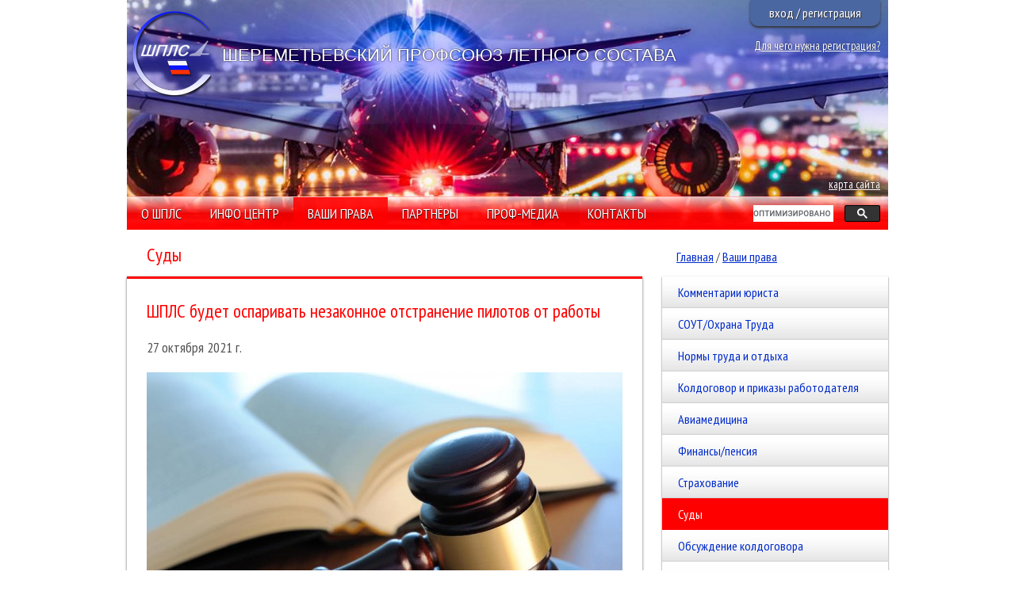

--- FILE ---
content_type: text/html; charset=UTF-8
request_url: http://www.shpls.org/rights/court/2660/view/
body_size: 22373
content:
<!DOCTYPE html>
<html xmlns="http://www.w3.org/1999/xhtml" xml:lang="ru" lang="ru">

<head>
<title>ШПЛС будет оспаривать незаконное отстранение пилотов от работы / Суды / Шереметьевский Профсоюз Летного Состава</title>

<meta http-equiv="Content-Type" content="text/html; charset=utf-8" />

<link href="https://fonts.googleapis.com/css?family=PT+Sans+Narrow" rel="stylesheet">
<link rel="image_src" href="/img/logo.png" />
<meta property="og:title" content="ШПЛС будет оспаривать незаконное отстранение пилотов от работы" />
<meta property="og:description" content="" />
<meta property="og:url" content="http://www.shpls.org/rights/court/2660/view/" />
<meta property="og:image:url" content="http://www.shpls.org/content/img/news/image_view/1/6addd7676898052d1af614b34157ae2a.jpg" />
<meta property="og:image:width" content="600" />
<meta property="og:image:width" content="399" />
<link href="/css/jquery.fancyboxsum.css" rel="stylesheet" type="text/css" />
<link href="/css/font.css?1569933303" rel="stylesheet" type="text/css" />
<script type="text/javascript" src="/js/jquery.min.js"></script>
<script type="text/javascript" src="/js/jquery.fancybox.js"></script>
<script type="text/javascript" src="/js/l2.js"></script>
<script type="text/javascript" src="/js/jquery.form.js"></script>
<script type="text/javascript" src="/js/topmenu.js"></script><script type="text/javascript">
$(document).ready(function(){$("a.sum_viewer").fancybox({padding: 0,  "changeSpeed": 0, "showNavArrows": true, "titleShow": true, titlePosition: "outside", centerOnScroll: true, overlayColor: "#000", overlayOpacity: .8});; $(".topitem").topmenu(); $(".left_menu a").topmenu(); 
		$("input, select, textarea").focus(function(){$(this).parents(".cpandfield1").find(".field_cap").addClass("field_active");});
		$("input, select, textarea").blur(function(){$(this).parents(".cpandfield1").find(".field_cap").removeClass("field_active");})
	;});
</script>
</head>
<body class="main">
<!-- Yandex.Metrika counter -->
<script type="text/javascript">
    (function (d, w, c) {
        (w[c] = w[c] || []).push(function() {
            try {
                w.yaCounter31635793 = new Ya.Metrika({
                    id:31635793,
                    clickmap:true,
                    trackLinks:true,
                    accurateTrackBounce:true
                });
            } catch(e) { }
        });

        var n = d.getElementsByTagName("script")[0],
            s = d.createElement("script"),
            f = function () { n.parentNode.insertBefore(s, n); };
        s.type = "text/javascript";
        s.async = true;
        s.src = "https://mc.yandex.ru/metrika/watch.js";

        if (w.opera == "[object Opera]") {
            d.addEventListener("DOMContentLoaded", f, false);
        } else { f(); }
    })(document, window, "yandex_metrika_callbacks");
</script>
<noscript><div><img src="https://mc.yandex.ru/watch/31635793" style="position:absolute; left:-9999px;" alt="" /></div></noscript>
<!-- /Yandex.Metrika counter -->

<script>
  (function(i,s,o,g,r,a,m){i['GoogleAnalyticsObject']=r;i[r]=i[r]||function(){
  (i[r].q=i[r].q||[]).push(arguments)},i[r].l=1*new Date();a=s.createElement(o),
  m=s.getElementsByTagName(o)[0];a.async=1;a.src=g;m.parentNode.insertBefore(a,m)
  })(window,document,'script','//www.google-analytics.com/analytics.js','ga');

  ga('create', 'UA-60638503-1', 'auto');
  ga('send', 'pageview');

</script><div class="topcont">
			<div class="wrapper">
			<div class="usertop"><a href="http://www.shpls.org/login/">вход</a> / <a href="http://www.shpls.org/login/register/">регистрация</a></div>			<div class="faq"><a href="http://www.shpls.org/about/faq/#a1">Для чего нужна регистрация?</a></div>            <div class="grad"></div>
			<a class="logo" title="На главную" href="http://www.shpls.org/"><img src="/img/logo1.png" alt="Шереметьевский Профсоюз Летного Состава" /></a>
			<div class="title"><a href="http://www.shpls.org/">Шереметьевский Профсоюз Летного Состава</a></div>

			<div class="topmenu">

                <div class="search_form">
                    <script>
                        (function() {
                            var cx = '005070548116179257240:gvuxfdtwmyc';
                            var gcse = document.createElement('script');
                            gcse.type = 'text/javascript';
                            gcse.async = true;
                            gcse.src = 'https://cse.google.com/cse.js?cx=' + cx;
                            var s = document.getElementsByTagName('script')[0];
                            s.parentNode.insertBefore(gcse, s);
                        })();
                    </script>
                    <gcse:search linktarget="_parent"></gcse:search>
                </div>
                <div class="sects"><div class="topitem i378"><a href="http://www.shpls.org/about/history/" class="l1">О ШПЛС</a><div class="l2"><div class="l2i"><a href="http://www.shpls.org/about/history/">История</a><a href="http://www.shpls.org/about/documents/">Выдержки из Устава</a><a href="http://www.shpls.org/about/decisions/">Заявления и переписка с госорганами</a><a href="http://www.shpls.org/about/structure/">Структура</a><a href="http://www.shpls.org/about/correspondense/">Переписка с работодателем</a><a href="http://www.shpls.org/about/achievements/">Наши достижения</a><a href="http://www.shpls.org/about/faq/">FAQ</a></div></div></div><div class="topitem i369"><a href="http://www.shpls.org/press/news/" class="l1">Инфо центр</a><div class="l2"><div class="l2i"><a href="http://www.shpls.org/press/news/">Новости</a><a href="http://www.shpls.org/press/airstrip/">Газета "Взлётная полоса"</a><a href="http://www.shpls.org/press/photos/">Фото</a><a href="http://www.shpls.org/press/video/">Видео</a><a href="http://www.shpls.org/press/documents/">Документы</a></div></div></div><div class="topitem i447"><a href="http://www.shpls.org/rights/standards/" class="l1 a">Ваши права</a><div class="l2"><div class="l2i"><a href="http://www.shpls.org/rights/standards/sb_2/">Комментарии юриста</a><a href="http://www.shpls.org/rights/sb_9/">СОУТ/Охрана Труда</a><a href="http://www.shpls.org/rights/standards/">Нормы труда и отдыха</a><a href="http://www.shpls.org/rights/orders/">Колдоговор и приказы работодателя</a><a href="http://www.shpls.org/rights/medicine/">Авиамедицина</a><a href="http://www.shpls.org/rights/finances/">Финансы/пенсия</a><a href="http://www.shpls.org/rights/insurance/">Страхование</a><a href="http://www.shpls.org/rights/court/" class="a">Суды</a><a href="http://www.shpls.org/rights/agreement/">Обсуждение колдоговора</a><a href="http://www.shpls.org/q/">Система заочных голосований</a><a href="http://www.shpls.org/q/1/view/">Анкета</a><a href="http://www.shpls.org/rights/poll/">Опросы</a></div></div></div><div class="topitem i464"><a href="http://www.shpls.org/partners/our/" class="l1">Партнёры</a></div><div class="topitem i465"><a href="http://www.shpls.org/tradeunion/" class="l1">Проф-медиа</a></div><div class="topitem i387"><a href="http://www.shpls.org/contacts/" class="l1">Контакты</a></div></div>            </div>
			<a class="sitemap" title="Карта сайта" href="http://www.shpls.org/map/">Карта сайта</a>
			<!--<form action="https://google.com/search"><input type="text" placeholder="поиск" name="q" /><input type="hidden" name="q" value="site:www.shpls.org" /></form>-->

			</div>
		</div>

		<div class="wrapper">
		<div class="content">
		<div class="left_menu"><div class="ttl"><a href="http://www.shpls.org/">Главная</a> / <a href="http://www.shpls.org/rights/standards/">Ваши права</a></div><div class="cont mb"><a href="http://www.shpls.org/rights/standards/sb_2/" class="i486">Комментарии юриста</a><a href="http://www.shpls.org/rights/sb_9/" class="i481">СОУТ/Охрана Труда</a><a href="http://www.shpls.org/rights/standards/" class="i456">Нормы труда и отдыха</a><a href="http://www.shpls.org/rights/orders/" class="i457">Колдоговор и приказы работодателя</a><a href="http://www.shpls.org/rights/medicine/" class="i458">Авиамедицина</a><a href="http://www.shpls.org/rights/finances/" class="i459">Финансы/пенсия</a><a href="http://www.shpls.org/rights/insurance/" class="i462">Страхование</a><a href="http://www.shpls.org/rights/court/" class="i461 a">Суды</a><a href="http://www.shpls.org/rights/agreement/" class="i477">Обсуждение колдоговора</a><a href="http://www.shpls.org/q/" class="i483">Система заочных голосований</a><a href="http://www.shpls.org/q/1/view/" class="i484">Анкета</a><a href="http://www.shpls.org/rights/poll/" class="i476">Опросы</a></div><div class="textnote mb opros"><div>Пока нет активных опросов<br /><br /><a class="all" href="http://www.shpls.org/rights/poll/">Результаты предыдущих опросов</a></div></div><div class="banners"><div class="banner mb"><a href="http://www.shpls.org/press/news/2969/view/"><img src="http://www.shpls.org/content/img/managebanners/file/skpncv2hv44.jpg" /></a></div><div class="banner mb"><a href="http://www.shpls.org/content/files/file/1/shpls_a4_1_4.pdf"><img src="http://www.shpls.org/content/img/managebanners/file/_logomini_1b___.jpg" /></a></div><div class="banner mb"><a target="_blank" href="http://www.shpls.org/content/files/file/profvznosy_za_20__g_nrp.pdf"><img src="http://www.shpls.org/content/img/managebanners/file/01f1a05053c6242fcfa23075e5b963c1_xl.jpg" /></a></div><div class="banner mb"><a href="http://www.shpls.org/content/files/file/shpls_profsouz.pdf"><img src="http://www.shpls.org/content/img/managebanners/file/img20211215wa0036.jpg" /></a></div><div class="banner mb"><a href="http://www.shpls.org/q/1/view/"><img src="http://www.shpls.org/content/img/managebanners/file/.jpg" /></a></div><div class="banner mb"><a target="_blank" href="http://www.shpls.org/old/"><img src="http://www.shpls.org/content/img/managebanners/file/sait.jpg" /></a></div><div class="banner mb"><a target="_blank" href="http://www.shpls.org/press/news/1821/view/"><img src="http://www.shpls.org/content/img/managebanners/file/915399_bc360140_16.jpg" /></a></div><div class="banner mb"><a href="http://www.shpls.org/rights/finances/495/view/"><img src="http://www.shpls.org/content/img/managebanners/file/1.jpg" /></a></div><div class="banner mb"><a href="http://www.shpls.org/about/achievements/1314/view/"><img src="http://www.shpls.org/content/img/managebanners/file/1/20151206/jpg.jpg" /></a></div></div></div>		<h1>Суды</h1>				
				
						<div class="narrow  textnote"><div class="body"><div class="news_view">
<h1 class="title">ШПЛС будет оспаривать незаконное отстранение пилотов от работы</h1><div class="newsdate">27 октября 2021 г.</div>
<div class="id_image"><img alt="ШПЛС будет оспаривать незаконное отстранение пилотов от работы" src="http://www.shpls.org/content/img/news/image_view/1/6addd7676898052d1af614b34157ae2a.jpg" /></div><div class="id_note"><div style="text-align: justify;">&nbsp;25.10.2021 МРПС &laquo;ШПЛС&raquo; направил коллективное исковое заявление в Пресненский районный суд о признании незаконным приказа об отстранении от работы обратившихся за защитой пилотов. Законности данного отстранения теперь будет определять суд.<br />
&nbsp;</div>
<div style="text-align: justify;">Напомним, 30.08.2021 ПАО &laquo;Аэрофлот&raquo; отстранил от работы пилотов, отказавшихся от вакцинации от COVID-19. Процедура отстранения была проведена с грубыми нарушениями.&nbsp; Приказ&nbsp; для ознакомления был представлен&nbsp; позднее, чем произошли изменения в графике работ с полным исчезновением планируемых рейсов. Более того отказ от вакцинации не является основанием для отстранения от работы.&nbsp; &nbsp;Ст.76 ТК РФ содержит закрытый перечень оснований для отстранения&nbsp; работника от работы без сохранения заработной платы, который не содержит права работодателя отстранять работника от работы за отказ от проведения профилактических прививок. Работодатель вправе отстранить от работы в связи с отсутствием профилактических прививок только работников, занятых на работах с высоким риском заболевания инфекционными болезнями.&nbsp; При этом существует вполне конкретный Перечень таких работ, он утвержден Постановлением Правительства РФ от 15.07.1999 № 825 &laquo;Об утверждении перечня работ, выполнение которых связано с высоким риском заболевания инфекционными болезнями и требует обязательного проведения профилактических прививок&raquo;. Соответственно, последствия в виде отстранения от работы, согласно п. 2 ст. 5 Закона № 157-ФЗ от 17 сентября 1998 года &quot;Об иммунопрофилактике инфекционных болезней&quot; могут наступить только для работников, занятых на работах с высоким риском заболевания инфекционными болезнями, перечень которых утвержден Постановлением Правительства РФ от 15.07.1999 № 825, если в отношении этих работников принято постановление главного государственного санитарного врача об обязательной вакцинации от коронавирусной инфекции и работники данной категории указаны в Календаре профилактических прививок по эпидемическим показаниям. Перечень является исчерпывающим и расширенному толкованию не подлежит.&nbsp; Работники транспорта не указаны в&nbsp; Постановлении Правительства №825 от 15.07.1999, соответственно, оснований для отстранения пилотов от работы в связи с отказом от вакцинации у работодателя НЕТ.<br />
&nbsp;</div>
<div style="text-align: justify;">В действиях работодателя по отстранению членов профсоюза усматриваются также и признаки дискриминации, так как ПАО &laquo;Аэрофлот&raquo; продолжает привлекать к работе непривитых членов экипажей воздушных судов,&nbsp; бортпроводников, техников, которые не являются членами профсоюза МРПС &laquo;ШПЛС&raquo;.&nbsp;</div></div>

<div class="newsphotos">
<a name="photos"></a></div>

<div class="comments">
<h1><a name="comments"></a>Комментарии</h1>
<div class="nocomments">пока нет комментариев</div></div><div class="comments_only">Комментирование доступно только зарегистрированным пользователям</div>

<div class="share"><script type="text/javascript" src="//yastatic.net/share/share.js" charset="utf-8"></script><div class="yashare-auto-init" data-yashareL10n="ru" data-yashareType="button" data-yashareQuickServices="vkontakte,facebook,twitter,odnoklassniki,moimir,lj,gplus"></div></div>
</div>
</div></div>
		<div class="clr"></div>
		</div>

		<div class="footercont">
			<div class="l1"><a href="http://www.shpls.org/about/history/" class="l1">О ШПЛС</a></div><div class="l2"><a href="http://www.shpls.org/about/history/">История</a> <a href="http://www.shpls.org/about/documents/">Выдержки из Устава</a> <a href="http://www.shpls.org/about/decisions/">Заявления и переписка с госорганами</a> <a href="http://www.shpls.org/about/structure/">Структура</a> <a href="http://www.shpls.org/about/correspondense/">Переписка с работодателем</a> <a href="http://www.shpls.org/about/achievements/">Наши достижения</a> <a href="http://www.shpls.org/about/faq/">FAQ</a></div><div class="l1"><a href="http://www.shpls.org/press/news/" class="l1">Инфо центр</a></div><div class="l2"><a href="http://www.shpls.org/press/news/">Новости</a> <a href="http://www.shpls.org/press/airstrip/">Газета "Взлётная полоса"</a> <a href="http://www.shpls.org/press/photos/">Фото</a> <a href="http://www.shpls.org/press/video/">Видео</a> <a href="http://www.shpls.org/press/documents/">Документы</a></div><div class="l1"><a href="http://www.shpls.org/rights/standards/" class="l1 a">Ваши права</a></div><div class="l2"><a href="http://www.shpls.org/rights/standards/sb_2/">Комментарии юриста</a> <a href="http://www.shpls.org/rights/sb_9/">СОУТ/Охрана Труда</a> <a href="http://www.shpls.org/rights/standards/">Нормы труда и отдыха</a> <a href="http://www.shpls.org/rights/orders/">Колдоговор и приказы работодателя</a> <a href="http://www.shpls.org/rights/medicine/">Авиамедицина</a> <a href="http://www.shpls.org/rights/finances/">Финансы/пенсия</a> <a href="http://www.shpls.org/rights/insurance/">Страхование</a> <a href="http://www.shpls.org/rights/court/" class="a">Суды</a> <a href="http://www.shpls.org/rights/agreement/">Обсуждение колдоговора</a> <a href="http://www.shpls.org/q/">Система заочных голосований</a> <a href="http://www.shpls.org/q/1/view/">Анкета</a> <a href="http://www.shpls.org/rights/poll/">Опросы</a></div><div class="l1"><a href="http://www.shpls.org/partners/our/" class="l1">Партнёры</a></div><div class="l2"></div><div class="l1"><a href="http://www.shpls.org/tradeunion/" class="l1">Проф-медиа</a></div><div class="l2"></div><div class="l1"><a href="http://www.shpls.org/contacts/" class="l1">Контакты</a></div><div class="l2"></div>			<!--<div class="search_form"><form action="https://google.com/search"><input type="text" placeholder="поиск" name="q" /><input type="hidden" name="q" value="site:www.shpls.org" /></form></div>-->
		</div>
	</div>
		<div class="footer">
			<div class="wrapper">
				<div class="social"><a target="_blank" title="ВКонтакте" href="https://vk.com/club142527847"><img alt="ВКонтакте" src="http://www.shpls.org/content/img/social/file/vkcomlogosvg.png" /></a><a target="_blank" title="YouTube" href="https://www.youtube.com/channel/UCMasiKeLQbZNvfHSI_8CTzA"><img alt="YouTube" src="http://www.shpls.org/content/img/social/file/youtube.png" /></a><a target="_blank" title="Мой Мир" href="http://my.mail.ru/mail/shpls/"><img alt="Мой Мир" src="http://www.shpls.org/content/img/social/file/moimir.png" /></a></div>				&copy; МРПС "Шереметьевский профсоюз лётного состава" (ШПЛС) 2011-2026<br /><br />
<!-- Yandex.Metrika informer -->
<a href="https://metrika.yandex.ru/stat/?id=31635793&amp;from=informer"
target="_blank" rel="nofollow"><img src="https://mc.yandex.ru/informer/31635793/3_1_FFFFFFFF_EFEFEFFF_0_pageviews"
style="width:88px; height:31px; border:0;" alt="Яндекс.Метрика" title="Яндекс.Метрика: данные за сегодня (просмотры, визиты и уникальные посетители)" onclick="try{Ya.Metrika.informer({i:this,id:31635793,lang:'ru'});return false}catch(e){}" /></a>
<!-- /Yandex.Metrika informer -->

			</div>
		</div>
<!-- BEGIN JIVOSITE CODE {literal} -->
<!--<script type='text/javascript'>
	(function(){ var widget_id = 'GMHMTuH4xt';var d=document;var w=window;function l(){
		var s = document.createElement('script'); s.type = 'text/javascript'; s.async = true; s.src = '//code.jivosite.com/script/widget/'+widget_id; var ss = document.getElementsByTagName('script')[0]; ss.parentNode.insertBefore(s, ss);}if(d.readyState=='complete'){l();}else{if(w.attachEvent){w.attachEvent('onload',l);}else{w.addEventListener('load',l,false);}}})();</script>
-->
<!-- {/literal} END JIVOSITE CODE -->

</body>
</html>


--- FILE ---
content_type: text/css
request_url: http://www.shpls.org/css/font.css?1569933303
body_size: 40855
content:
html{background:#ffffff;margin:0;padding:0;}
html *{max-height:1000000px;}
body{font-family:'PT Sans Narrow';color:#515151;margin:0;padding:0;font-size:18px;}
body.main{}
.textnote  {background:#fff url(/img/list_bg.png) bottom left repeat-x;padding:25px;box-shadow:0px 1px 3px #666;border-top:3px solid red}
.textnote .acontactform{padding:0;background:none;box-shadow:none}
.acontactform{background:url(/img/list_bg.png) bottom left repeat-x;padding:30px;box-shadow:0px 1px 3px #888;}
.acontactform .l2outerdiv{background:none;}
.acontactform .l2outerdiv h3{background:none;color:#000;padding:0;box-shadow:none;font-size:120%;margin:0}
.wrapper{ width:960px;margin:auto;}
a{ color:#002bcb}
a img{ border-width:0px;}
a:hover{ color:#25408e;text-decoration:none}
.session{}
.session a{color:#fff;padding:0px 10px;}
.session #settingswrp{z-index:10000;box-shadow:5px 5px 15px #666;auto;display:none;position:absolute;text-align:left;background:#247CC6;padding:10px;margin:auto;border-radius:10px;}
.session #settingswrp ul{margin:0px;padding:0px;list-style-type:none}
.session #settingswrp ul li{margin:8px 0px;}
.session #settingswrp h2{display:none}
.session #settingswrp .hr{display:none}
.session #settingswrp fieldset{border-width:0px;}
.session #settingswrp legend{color:#eee}
div.limiter{ color:#888;margin-top:30px;text-align:left;}
div.limiter a{ text-decoration:none;display:inline-block;padding:5px 8px;margin-right:8px}
div.limiter a:hover{ text-decoration:underline}
div.limiter b{font-weight:normal;color:#fff;background:red;display:inline-block;margin:0px;padding:5px 8px;margin-right:8px}
fieldset{ border-width:0px;border-bottom:1px solid #ddd;margin:3px 10px;}
legend{ padding:0px;margin:0px 0px;padding-top:5px;color:#1b88af;font-weight:bold;border-width:0px;}
.field{}
.hr{ border-bottom:1px solid #aaa;padding-top:10px;margin-bottom:10px;}
.avote_viewform .l2form{}
.avote_viewform .l2form .pre{color:#000;font-size:100%;line-height:130%}
.avote_viewform .l2form td{vertical-align:top;padding-bottom:10px;}
.avote_viewform .l2form .field_cap{color:#000;font-size:110%;padding:0;padding-right:5px;}
.avote_viewform .l2form td.field_cap{width:10%}
.avote_viewform .l2form .reset{font-size:90%;margin-left:10px;display:none}
.avote_viewform .l2form .disabled{color:#aaa}
.avote_viewform .l2form .pretitle{color:#999;margin-left:10%;margin-top:15px;}
.avote_viewform .l2form .orderno{color:#aaa}
.avote_viewform .l2form acronym{color:#999}
.viewvote_viewform .l2form{}
.viewvote_viewform .l2form td{padding:0}
.vote_list{}
.vote_list .textnote{margin-bottom:15px}
.view_vote{}
.view_vote .id_note{margin-bottom:15px}
.vote_summary{}
.vote_summary .title{}
.vote_summary .title .name{font-weight:bold;}
.vote_summary .show_details{font-size:90%;}
.vote_summary .wrp{padding:10px 0px}
.vote_summary .details{margin-top:10px;padding:10px 0px;}
.vote_summary .line{background:red url(/img/tmbg.png);height:20px;line-height:20px;color:#fff;display:inline-block;}
.vote_summary .small_line{background:red url(/img/tmbg.png);height:3px;line-height:3px;color:#fff;display:inline-block;}
.vote_summary .small{font-size:90%;:5x 0px}
.vote_info{display:inline-block;background:red;border-radius:3px;padding:3px;color:#fff;line-height:100%;margin-right:10px;font-size:80%;font-weight:bold}
.left_menu
 .vote_info{float:right;margin-right:0px;}
.sects{}
.topcont{margin-bottom:25px;text-shadow:0 0 1px #000;background:#fff}
.topcont .grad{position:absolute;top:0;left:0;right:0;bottom:41px;background:linear-gradient(180deg, rgba(255, 0, 0, .0), rgba(0, 0, 255, .3) 30%, rgba(255, 255, 255, .0) 70%);z-index:-1}
.topcont .grad1{position:absolute;top:0;left:0;right:0;bottom:150px;background:rgba(0, 0, 0, .5);z-index:-1}
.topcont .wrapper{position:relative;background:url(/img/topplane1.jpg) top left no-repeat;height:289px;z-index:1}
.topcont .logo{position:absolute;left:6px;top:14px;}
.topcont .title{position:absolute;left:120px;top:60px;line-height:20px;text-transform:uppercase;text-shadow:0px 0px 2px #000;w1:280px;font-family:Arial;font-size:22px}
.topcont .title a{color:#fff;text-decoration:none;}
.topcont .title a:hover{text-decoration:underline;}
.topcont a.sitemap{position:absolute;right:10px;text-transform:lowercase;top:223px;font-size:80%;color:#fff;}
.topcont .textsize{position:absolute;right:10px;height:33px;line-height:33px;top:185px;z-index:1001;color:#fff;font-size:80%}
.topcont .textsize a{color:#fff}
.topcont .textsize .act{text-decoration:none}
.topcont .textsize .small{font-size:12px;margin-left:10px;margin-right:5px;font-weight:bold}
.topcont .textsize .big{font-size:16px;margin-left:5px;font-weight:bold}
.topcont .usertop{position:absolute;right:10px;height:33px;line-height:33px;background:#4b67a1;border-bottom-left-radius:10px;border-bottom-right-radius:10px;padding:0px 24px;box-shadow:0px 2px 3px #333;text-shadow:1px 1px 1px #333;color:#fff;font-size:90%}
.topcont .usertop a{color:#fff;text-decoration:none;}
.topcont .usertop a:hover{text-decoration:underline;}
.topcont .faq{position:absolute;top:45px;right:10px;height:33px;line-height:25px;}
.topcont .faq a{color:#fff;font-size:80%;display:block;text-align:right}
.topcont .search_form{ absolute;right:0px;top:254px;z-index:1001;width:170px;float:right;height:41px;vertical-align:middle}
.topcont .topmenu{z-index:1000;top:248px;left:0;position:absolute;width:100%;height:41px;background:linear-gradient(180deg, rgba(255, 255, 255, .7), rgba(255, 0, 0, .9), rgba(255, 0, 0, 1));border-top:1px solid rgba(255, 255, 255, .7)}
.topcont .topitem{position:relative;vertical-align:top;display:inline-block;text-align:center;line-height:41px;}
.topcont .topitem a.l1{color:#fff;padding:0px 18px;text-decoration:none;display:block;text-shadow:0px 1px 1px #000}
.topcont .topitem .l1{text-transform:uppercase;color:#fff;}
.topcont .topitem .l2{display:none;font-size:90%;text-align:left;position:absolute;white-space:nowrap;padding:4px;margin-left:-4px}
.topcont .topitem .l2i{ box-shadow:0px 1px 2px 0px #666;margin-top:0px;border-left:1px solid #fff;}
.topcont .topitem .l2 a{  text-shadow:none;display:block;background:#fff url(/img/tml2bg.png) bottom left repeat-x;padding:0px 18px;padding-right:34px;text-decoration:none;line-height:36px;height:36px;}
.topcont .topitem .l2 a:hover{background:red;color:#fff;margin:0px -1px;padding:0px 19px;padding-right:35px}
.topcont .l2show a.l1, .topcont  a.a{background:linear-gradient(180deg, rgba(255, 0, 0, .9), rgba(255, 0, 0, .7));text-shadow:0px 1px 1px #000;text-decoration:underline}
.topcont .l2show .l2 a.a{ text-shadow:none}
.cse .gsc-control-cse, .gsc-control-cse{background:none !important;border:none !important;padding:0 !important}
.cse .gsc-search-button input.gsc-search-button-v2, input.gsc-search-button-v2{border:none !important;padding:0px !important;min-width:13px;margin-top:0 !important;}
.cse form.gsc-search-box, form.gsc-search-box{padding:0 !important;border:none !important}
td.gsc-clear-button{width:0 !important;display:none !important;border:none !important;}
.gsib_a{ padding:0 !important;border:none !important;}
.gsib_b{display:none !important;}
.gsc-input-box{border:none !important}
.cse .gsc-search-button-v2, .gsc-search-button-v2{ padding:3px 15px !important;margin-top:0 !important}
.cse input.gsc-input, input.gsc-input{font-size:17px !important;margin-top:0px !important;padding:0 !important;}
.gsst_b, .gscb_a{font-size:17px !important;}
.gsc-control-cse{padding-top:10px !important;padding-right:10px !important;}
table.gsc-search-box{ border-spacing:0 !important;}
.search_form{}
.narrow{margin-right:310px;}
.narrow img{ max-width:600px}
.left_menu{ float:right;width:285px;padding-top:0px;}
.left_menu .cont{ box-shadow:0px 1px 2px 0px #666;}
.left_menu .cont a:hover{text-decoration:none;color:#fff;background:red;}
.left_menu .cont a.a{color:#fff;background:red;}
.left_menu .cont a, .left_menu  .cont  span{display:block;text-decoration:none;font-size:90%;background:#fff url(/img/tml2bg.png) bottom left repeat-x;text-decoration:none;padding:10px 20px;}
.left_menu .ttl{display:block;padding-left:18px;padding-bottom:20px;height:15px;padding-top:0px;font-size:90%}
.left_menu .bpadder{margin-top:35px}
.left_menu .banners{}
.left_menu .banners .banner{ box-shadow:0px 0px 3px 1px #666}
.left_menu .banners img{width:285px;vertical-align:top}
.social{ float:right;padding-right:30px}
.social a{margin-left:3px}
.opros{padding:15px 20px;background:}
.opros .drow{padding:2px 0px;line-height:20px;}
.opros .note{margin-bottom:20px;line-height:150%}
.opros .result{font-size:90%;margin-bottom:10px;color:#888;}
.opros .result div{background:red url(/img/tmbg.png);height:20px;line-height:20px}
.opros .result span{color:red;font-weight:bold}
.opros .result .novotes{background:#eee;none;color:#999;padding:2px}
.opros label{display:inline-block;width:155px;vertical-align:top;margin-left:12px;}
.opros h3{padding:0;font-weight:normal;margin:0;font-size:120%;margin-bottom:10px;color:red}
.opros h3 a{color:red}
.opros h3 .span{font-weight:normal;display:block;font-size:80%}
.opros .err{margin-left:32px}
.opros .opros_type{font-weight:normal;display:block;font-size:80%}
.opros .l2submit{padding:0;margin:10px 0px}
.opros .finish{font-size:90%;padding-top:10px}
.opros .finish span{font-weight:bold;display:block}
.opros .all{font-size:90%}
.opros_list{}
.opros_list .title{margin-bottom:5px}
.opros_list .textnote{margin-bottom:15px;}
.actual_list{position:relative;margin-bottom:20px;box-shadow:0px 1px 2px 0px #666;}
.actual_list .bulk{position:absolute;left:70px;top:-2px;margin:0px;padding:0px;margin-right:20px;width:412px;height:268px;background:url(/img/list_bg.png)top left no-repeat;z-index:10}
.actual_list .item{vertical-align:middle;background:url(/img/alist_bg.png) bottom left repeat-x;line-height:140%;height:88px}
.actual_list .item .id_description{font-size:90%;}
.actual_list .item .title{}
.actual_list .item .ua{position:absolute;left:80px;z-index:100}
.actual_list .item .body{padding-left:505px;padding-right:30px;height:88px;overflow:hidden;display:table-cell;vertical-align:middle}
.actual_list .item .id_image_actual{display:none;vertical-align:top;position:absolute;left:70px;top:-2px;margin:0px;padding:0px;margin-right:20px;box-shadow:0px 2px 2px 0px #666;z-index:20}
.actual_list .item .id_image_actual img{vertical-align:top;}
.actual_list .item .id_image_actual .date_short{position:absolute;width:50px;right:10px;font-size:90%;color:#888;padding:5px 10px;text-align:center;z-index:30;background:red;color:#fff;margin-top:-5px;box-shadow:1px 1px 1px #666}
.actual_list .active_item{background:red;color:#fff}
.actual_list .active_item .title a{color:#fff}
.actual_row{position:relative;margin-top:30px;margin-bottom:20px;padding:0 25px;d:block;text-align:justify}
.actual_row .item{vertical-align:top;line-height:140%;width:30%;display:inline-block;text-align:left}
.actual_row .item .id_description{font-size:90%;}
.actual_row .item .title{margin:10px 0;}
.actual_row .item .ua{}
.actual_row .item .body{}
.actual_row .item .id_image_actual{vertical-align:top;margin:0px;padding:0px;z-index:20;}
.actual_row .item .id_image_actual img{vertical-align:top;max-width:100%;}
.actual_row .item .date_short{font-size:90%;color:#888;padding:10px 0px;}
.actual_row:after{display:inline-block;width:100%;content:'';}
.newslist{}
.newslist .item{position:relative;line-height:140%;background:#fff url(/img/list_bg.png) bottom left repeat-x;box-shadow:0px 1px 3px #666;padding:20px;border-top:3px solid red}
.newslist .item .date_short{font-size:90%;color:#888;text-align:left}
.newslist .item .id_description{font-size:90%;}
.newslist .item .title{margin-bottom:10px}
.newslist .item .body{margin-left:5px;color:#444;}
.newslist .item .bottom{font-size:90%;color:#888;margin-top:10px}
.newslist .item .section{font-size:90%;padding-top:20px;color:#999}
.newslist .item .section a{padding:1px 3px;margin-left:10px;background:red;color:#fff;text-decoration:none}
.newslist .item .image{vertical-align:top;float:left;margin:0px;padding:0px;margin-right:20px;box-shadow:0px 0px 3px 1px #666}
.newslist .item .image img{vertical-align:top;}
.newslist .item .text{}
.newslist .item .tags{font-size:90%;margin-top:10px}
.newslist .item .tags a{display:inline-block;padding:1px 6px;background:#5DACDF;color:#fff;text-decoration:none;border-radius:3px;margin-bottom:3px;}
.newslist .item .tags a:hover{text-decoration:underline;background:#247CC6}
.newslist .item .tags h1{display:inline-block;font-size:100%;margin:0;padding:0;text-transform:lowercase}
.news3col{}
.news3col .item{position:relative;line-height:140%;background:#fff url(/img/list_bg.png) bottom left repeat-x;box-shadow:0px 1px 3px #666;padding:20px 15px;margin-right:16px;width:176px;float:left;text-align:center;border-top:3px solid red}
.news3col .item .ua{position:absolute;left:10px;top:12px;z-index:2000;text-align:left;}
.news3col .item .ua a{margin:0}
.news3col .item .date_short{font-size:90%;color:#888;margin-bottom:10px}
.news3col .item .id_description{font-size:90%;}
.news3col .item .title{margin-bottom:10px;text-align:left;padding:0px 5px}
.news3col .item .body{color:#444;}
.news3col .item .bottom{padding:0px 5px;font-size:90%;color:#888;margin-top:20px;text-align:left}
.news3col .item .section{font-size:90%;padding-top:20px;color:#999}
.news3col .item .section a{padding:1px 3px;margin-left:10px;background:red;color:#fff;text-decoration:none}
.news3col .item .image{vertical-align:top;display:inline-block;padding:0px;box-shadow:0px 0px 3px 1px #666;margin-bottom:10px}
.news3col .item .image img{vertical-align:top;}
.news3col .item .text{}
.news_view{}
.news_view .id_note{line-height:150%}
.news_view .id_note img{padding:0;padding-right:20px;}
.news_view .newsdate{margin-bottom:20px}
.news_view .id_image{margin-bottom:20px;}
.news_view .id_image img{ }
.news_view .src{margin-top:20px;text-align:right}
.news_view .share{margin-top:20px;text-align:right}
.news_view .tags{margin-bottom:20px;margin-top:20px}
.news_view .tags h1{margin:0;margin-bottom:10px}
.news_view .tags a{display:inline-block;padding:2px 6px;background:#5DACDF;color:#fff;text-decoration:none;border-radius:3px;margin-bottom:3px}
.news_view .tags a:hover{text-decoration:underline;background:#247CC6}
span.tag{display:inline-block;padding:2px 6px;background:#5DACDF;color:#fff;text-decoration:none;border-radius:3px;font-size:80%}
a.tag_cancel{font-size:90%;margin-left:20px}
.tags_list{}
.tags_list a{display:inline-block;padding:2px 6px;background:#5DACDF;color:#fff;text-decoration:none;border-radius:3px;margin-right:10px;margin-top:10px}
.tags_list a:hover{text-decoration:underline;background:#247CC6}
.tags_list .ua{margin-right:20px}
.closest{}
.closest .item{margin-bottom:20px}
.closest .item:last-child{margin-bottom:0}
.closest .newsdate{margin-bottom:5px}
table.user_page{}
table.user_page td{padding:7px 10px;color:red;text-align:right}
table.user_page .field{color:#000;text-align:left;font-size:100%}
.partners{}
.partners .item{position:relative;line-height:140%;background:#fff url(/img/list_bg.png) bottom left repeat-x;margin-bottom:15px;box-shadow:0px 1px 3px #666;padding:25px;border-top:3px solid red}
.partners .item .id_description{font-size:90%;}
.partners .item .title{margin-bottom:10px}
.partners .item .bottom{font-size:90%;color:#888;margin-top:10px}
.partners .item .id_image{vertical-align:top;float:left;margin:0px;padding:0px;margin-right:20px;box-shadow:0px 0px 3px 1px #666}
.partners .item .id_image img{vertical-align:top;}
.partners .item .text{margin-left:195px}
.documents{}
.documents .item{padding:15px 0px;margin-left:-5px}
.documents span.date{font-size:90%;color:#888}
.documents a{display:inline-block;vertical-align:top;background:url(/img/attached.png) 0px 3px no-repeat;padding-left:50px;min-height:40px;text-decoration:none;}
.documents span.descr{display:block;color:#000;font-size:100%;padding:5px 0px;}
.documents span.file_data{font-size:90%}
.documents a:hover{}
.documents a:hover span.descr{text-decoration:underline}
.documents .downloaded{padding-left:50px;font-size:90%;color:#999;padding-top:5px}
.faqcont{}
.faqcont .toc{padding-bottom:20px;}
.faqcont .cat{font-size:120%;padding-bottom:10px;text-transform:uppercase;color:red}
.faqcont .catcont{padding-bottom:20px}
.faqcont .q{padding-bottom:5px}
.faqcont .question{font-size:110%;font-weight:bold;}
.faqcont .answer{padding:10px 0px;color:#777;line-height:150%;padding-left:15px}
.textnote .faqcont ul li{background:none;}
.sibling_input{display:none;margin-bottom:20px;}
.sibling_input .sibling_col{display:inline-block;vertical-align:middle;padding-right:20px;}
.sibling_input .sel{ 1w:120px}
.sibling_input .sel label{ d1:inline-block;width:30px}
.sibling_input .date{display:none}
.sibling_input .delete{ }
.fitness_input{display:none;margin-bottom:20px;}
.fitness_input .fitness_col{display:inline-block;vertical-align:middle;padding-right:20px;}
.fitness_input .sel{ 1w:120px}
.fitness_input .sel label{ d1:inline-block;width:30px}
.fitness_input .delete{ }
.fitness_input .archive{color:red;display:none;}
.expired_fitness{color:#ccc}
.payments_input{display:none;margin-bottom:20px;}
.payments_input .payments_col{display:inline-block;vertical-align:middle;padding-right:20px;}
.payments_input .sel{ 1w:120px}
.payments_input .sel label{ d1:inline-block;width:30px}
.payments_input .delete{ }
.user_a_submit:hover{ text-shadow:0px 1px 3px #000;background:#247CC6;color:#fff;}
.user_a_delete:hover{ box-shadow:inset 1px 1px 1px #fff;color:#fff;background:red;text-shadow:0px 1px 3px #000;}
.user_a_submit{padding:4px 20px;text-decoration:none;background:#fff;text-shadow:none;padding-top:5px;font-weight:normal;border:1px solid #247CC6;border-radius:3px;font-size:110%;box-shadow:inset 1px 1px 1px #fff;}
.user_a_delete{padding:4px 20px;text-decoration:none;text-shadow:none;color:red;padding-top:5px;font-weight:normal;border:1px solid red;border-radius:3px;font-size:110%;background:#fff;margin-top:120px}
.comments{}
.comments h1{margin:0;padding-bottom:20px}
.comments .comcont{padding:10px 0px}
.comments .user_date{padding-bottom:5px}
.comments .user_date .user{font-weight:bold}
.comments .user_date .createtime{color:#888}
.comments .comment{line-height:150%}
.comments_only{font-weight:bold;padding-top:20px}
.footercont{margin-top:30px;padding-top:15px;border-top:1px solid #ccc}
.footercont .a{font-weight:bold}
.footercont .l1{margin-top:15px;margin-bottom:3px}
.footercont .l1 a{text-decoration:none;color:#222;text-transform:uppercase}
.footercont .l1 a:hover{text-decoration:underline;}
.footercont .l2{font-size:90%}
.footercont .l2 a{text-decoration:underline;color:#666;margin-right:12px}
.footercont .l2 a:hover{text-decoration:none;}
.footercont .search_form{margin-top:15px}
.footercont .search_form input[type="text"]{}
.footer{height:140px;b1:url(/img/bbg.jpg) bottom left repeat-x}
.footer .wrapper{margin-top:30px;padding-top:30px;border-top:1px solid #ccc;}
.err{ color:red}
.input{font-size:100%}
textarea:focus, input[type="text"]:focus, select:focus{ border:1px solid #1c1f28;background-color:#fff;}
.sm_sname{ color:#888}
.lru{display:inline-block; width:25px;height:16px;background:url(/img/ru.gif) top left no-repeat}
.len{display:inline-block; width:25px;height:16px;background:url(/img/en.gif) top left no-repeat}
.lpdf{ display:inline-block; width:25px;height:30px;background:url(/img/pdf.gif) top left no-repeat}
span.meta{ font-weight:bold;padding:3px;margin:2px;margin-right:5px;background-color:#c8c8c8;color:#000;}
h1, h2{padding:0px;margin:0;margin-left:25px;font-weight:normal;font-size:130%;margin-bottom:20px;color:red;line-height:15px;height:15px}
h1.smaller{font-size:110%;padding:0px;width:600px;overflow:hidden;text-overflow:ellipsis;white-space:nowrap;margin:0;margin-left:25px;font-weight:normal;font-size:130%;margin-bottom:17px;color:red;line-height:15px;height:18px;}
h1.smaller:hover{ white-space:normal;overflow:visible}
h1:first-letter{text-transform:uppercase;}
h1.actual{margin-bottom:25px;}
h1.news{height:60px;float:left;margin-left:0px;}
h1.news span{line-height:60px;display:inline-block;}
.body h1{margin-left:0;height:auto;line-height:130%}
.rss{color:#666;display:inline-block;vertical-align:top;line-height:100%;text-align:center;font-size:70%;width:70px;text-decoration:none;background:url(/img/icons/rss.png) 50% 0 no-repeat;padding-top:35px;}
.rss:hover{text-decoration:underline;}
.journal{}
.journal .mainpic{ float:left;margin-top:10px;box-shadow:0px 0px 3px #666}
.journal .text{ margin-left:230px;}
.journal h3{font-weight:normal;padding:0;margin:0px;padding-top:10px }
.journal .date{color:#999;font-size:90%;margin-top:10px}
.journal .vnote{margin-top:20px;line-height:150%}
.journal .vnote .pdf{ text-decoration:underline;line-height:31px;display:block;height:31px;background:url(/img/pdf.gif) top left no-repeat;padding-left:35px;margin-top:28px;}
#carousel{height:150px;padding:13px 13px;background:#f0f0f0;margin:20px -25px;overflow:hidden;position:relative;margin-top:0px}
#carousel .viewport{width:571px;height:155px;overflow:hidden;position:absolute;left:38px;}
#carousel .buttons{display:block;width:21px;height:21px;position:absolute;top:70px;}
#carousel .buttons:hover{ filter:alpha(opacity=70);-moz-opacity:0.7;-khtml-opacity:0.7;opacity:0.7;}
#carousel .next{ background:url(/img/cright.gif) 0 0 no-repeat;left:618px}
#carousel .prev{ background:url(/img/cleft.gif) 0 0 no-repeat;left:9px}
#carousel  .disable,
#carousel .disable:hover{  cursor:default;filter:alpha(opacity=30);-moz-opacity:0.3;-khtml-opacity:0.3;opacity:0.3;}
#carousel div.active{ color:#000;position:absolute;display:block;height:121px;width:84px;margin-left:1px;margin-top:1px;margin-bottom:0px;border:3px solid red;z-index:200}
#carousel .active span{color:#41B3D9;}
#carousel ul{width:2000px;float:left;list-style:none;padding:0;margin:0;height:110px;position:absolute;left:0;top:0;padding-left:2px;padding-top:2px;}
#carousel ul li{margin:0;padding:0;float:left;margin:0 3px 0 0;height:129px;width:92px;}
#carousel ul li a{text-decoration:none;display:block;width:92px;height:129px;position:relative;box-shadow:0px 0px 3px #666;}
#carousel ul li a img{height:129px;width:92px}
#carousel ul li span{display:block;font-size:90%;color:#999;text-align:center;width:92px;padding-top:4px;}
#carousel ul li a:hover span{color:#000;text-decoration:underline;}
.index_icons{ float:right;height:50px;}
.index_icons a{text-decoration:none;font-size:80%;display:inline-block;width:80px;padding-top:35px;text-align:center;color:#666}
.index_icons a:hover{text-decoration:underline}
.index_icons .faq{background:url(/img/icons/faq.png) 50% 0 no-repeat}
.index_icons .video{background:url(/img/icons/video.png) 50% 0 no-repeat}
.index_icons .photo{background:url(/img/icons/photo.png) 50% 0 no-repeat}
.index_icons .documents{background:url(/img/icons/documents.png) 50% 0 no-repeat}
.index_icons .contact{background:url(/img/icons/contact.png) 50% 0 no-repeat}
.bphoto{ float:left;margin-right:15px;text-align:center;font-size:90%;color:#777;width:190px;line-height:120%;margin-bottom:13px;box-shadow:0px 0px 3px #666}
.bphoto img{width:190px;height:143px;vertical-align:top}
.newsphotos{ padding-top:30px}
.tx_bigger{color:#000;font-size:120%;}
.tx_normal{font-size:100%;}
.tx_smaller{color:#777;font-size:90%;padding-left:10px;}
.tx_table_div table, .tx_table{ border-collapse:collapse;font-size:100%;font-style:italic}
.tx_table_div table td,  .tx_table td{padding:6px 10px;margin:0px;vertical-align:top}
.tx_table_div table p,  .tx_table p{padding:0;margin:0}
.tx_table_div table tr >:first-child td,  .tx_table tr >:first-child td{ font-style:normal;font-weight:bold;}
.tx_table_div table tr:first-child td,  .tx_table tr:first-child td{ font-style:normal;font-weight:bold;border-bottom:3px solid #247CC6}
.tx_table1{ border-collapse:collapse;font-size:100%;font-style:italic}
.tx_table1 tr td{border-top:2px solid #247CC6}
.tx_table1 td{vertical-align:top;padding:10px;0px}
.tx_table1 p{padding:0;margin:0}
.textnote ul{margin:0px 0px;padding:0px;list-style-type:none}
.textnote ul li{background:url(/img/li.png) 0px 6px no-repeat;padding-left:15px;margin:5px 0px}
.fl2{ position:absolute;padding-top:30px;top:38px;display:none}
.fl2 table{ border:1px solid #f8f8f8;}
.fl2 td{ padding:0px 5px;border:1px solid #f8f8f8;}
.yearslist, .years3col{font-size:90%;display:block;margin-bottom:13px;padding:10px}
.yearslist .year,  .years3col .year{display:inline-block;margin:5px 0px;padding:2px 10px;margin-right:5px;text-align:center}
.yearslist .act,  .years3col .act{color:#fff;background:red;text-decoration:none;}
.yearslist{padding:10px 15px;}
#gmap{ width:600px;height:400px;}
.bookform input[type="text"], .bookform textarea{ font-size:100%;font-family:Arial;font-style:italic;background:#e6e6e6;width:333px;border-width:0px;margin-bottom:5px;padding:7px;color:#666}
.bookform input:focus, .bookform textarea:focus{border-width:0px}
.bookform h3{ font-weight:normal}
.lbsubmit{ display:block;width:30px;height:30px;background:url(/img/ib.png) 0px 0px no-repeat;margin-top:5px;border-width:0px}
.mb{margin-bottom:15px}
.sitemap td{vertical-align:top;font-size:100%;padding:10px 3px}
table.sitemap{ width:100%}
table.sitemap a.tl{text-decoration:none;text-transform:uppercase;padding-bottom:10px;}
table.sitemap a.l2{text-decoration:none;padding:8px 0px;padding-left:10px;font-size:90%}
table.sitemap a:hover{text-decoration:underline}
table.sitemap a, .sitemap span{display:block;}
.gallery_view_ttl{ font-size:90%;padding-bottom:10px;}
.hcol{ position:relative;height:360px;border-left:1px solid #e6e4e4;width:66px;padding:10px;float:left}
.hcol span{ font-size:80%;color:#898989}
.hcol a{ color:#555555;text-decoration:none;position:absolute;top:0px;left:0px;width:80px;z-index:100;background:url(/img/rmarker.png) 0px 2px no-repeat;padding-left:15px;}
.hcol a:hover{ color:#2281db;text-decoration:underline;}
.src{ font-size1:90%}
.ac_results{width:188px;padding:0px;border:1px solid #ccc;background-color:#fff;color:#247CC6;overflow:hidden;}
.ac_results ul{ width:100%;list-style-pos:outside;list-style:none;padding:0;margin:0;}
.ac_results iframe{ display:none;display:block;position:absolute;top:0;left:0;z-index:-1;filter:mask();width:3000px;height:3000px;}
.ac_results li{ position:relative;margin:0px;padding:2px 5px;cursor:pointer;display:block;width:188px;overflow:hidden;}
#jx-loading{position:fixed;top:50%;l:50%;w:40px;height:40px;margin-top:-20px;margin-left:-20px;cursor:pointer;overflow:hidden;z-index:1104;display:none;}
#jx-loading div{position:absolute;top:0;left:0;width:40px;height:480px;background-image:url('/img/fancy/fancybox.png');}
#jx-overlay{position:absolute;top:0;left:0;width:100%;z-index:1100;display:none;}
#jx-tmp{padding:0;margin:0;border:0;overflow:auto;display:none;}
#jx-wrap{position:absolute;top:0;left:0;padding:0px;z-index:1101;outline:none;display:none;}
.people{ }
.people h1{padding:0;margin:0;color:red}
.people .person_list{padding:15px 0px;padding-top:10px;list-style-type:none;margin:0}
.people .dept{margin:10px 0px}
.people li{}
.people li .title{padding:0px;margin:0;margin-top:7px;}
.people li .dposition{ padding:0px;margin:0;margin-top:2px;display:block;color:#777}
.pviewimage{ float:left;box-shadow:0px 0px 3px 1px red;}
.pviewimage img{vertical-align:top}
.pviewtxt{ margin-left:270px;line-height:150%}
.simplemodal-overlay{position:absolute;z-index:9000;background-color:#000;display:none;top:0px;left:0px;}
#simplemodal-container a.modalCloseImg{position:absolute;t:-2px;right:-25px;width:16px;height:16px;background:transparent url('/img/prosmotr_close.png') 0px 0px no-repeat;cursor:pointer;display:inline;z-index:1103;}
.dmodal{position:absolute;width:750px;height:400px;display:none;z-index:9999;padding:25px;background:#fff;border:1px solid #ccc;}
.dmodal{ border-top:5px solid #4486C6;background:#fff url(/img/list_bg.png) bottom left repeat-x;}
.dmodal .data{ height:370px}
.dmodal .data .vnote{ overflow:auto;height:330px;}
.dmodal table{ width:100%;height:40px;}
.dmodal h1{ margin:0px;margin-bottom:10px;font-size:130%;}
.dmodal h2{ margin:0px;margin-bottom:10px;font-size:120%;font-weight :normal}
.dmodal h3{ padding:0;margin:0;margin-bottom:5px;font-size:110%;}
.dmodal .outer{background:#1A0808;padding:10px;border:1px solid #000;overflow-y:auto;overflow-x:hidden;}
.dmodal .bsubmit{ float:right;display:block;padding:0;margin:0;margin-left:3px;width:120px;line-height:26px;height:26px;line-height:26px;color:#fff;text-align:center;font-weight:bold;}
.dmodal .bcancel{display:block;padding:0;margin:0;margin-left:3px;width:120px;line-height:26px;height:26px;line-height:26px;color:#777;text-align:center;}
.dmodal .cancel{ cursor:pointer}
.dmodal .body{position:relative;margin:29px;height:4x60px;}
.dmodal .cont{padding-right:20px}
.dmodal .simplemodal-close{position:absolute;right:8px;top:9px;width:26px;height:26px}
.dmodal .simplemodal-close:hover{ box-shadow:#444 2px 2px 2px}
.dmodal .mdwrp{height:400px}
.dmodal .l2outerdiv h3{margin-top:0px;}
.catmenu h2 .ua{font-size:75%}
.ua{z-index:10;display:inline-block;position:relative;opacity:.6}
.ua a{margin-left:10px;margin-top:10px;text-decoration:none;border-radius:3px;font-size:90%;border:1px solid #247CC6;background:#eee;color:#000;display:inline-block;padding:1px 3px;}
.ua a:hover{ border-radius:3px;font-size:90%;border:1px solid %ua-b-passive%;color:#fff;background:#247CC6;display:inline-block;}
.ua:hover{ relative;opacity:1}
.cssman{color:#fff;font-size:80%;position:absolute;outline:1px solid #fff;opacity:.1;}
.cssman:hover{opacity:1}
span.meta{font-weight:bold;padding:3px;margin:2px;margin-right:5px;background-color:#c8c8c8;color:#000;}
div#note{padding:20px 0px;position:relative;width:99%;font-size:120%;line-height:110%;background:url(/img/paperbg.gif) top left repeat-y;}
.fancytitle{padding:10px}
.notauth{padding:20px 40px;}
.construction{font-size:120%}
.construction div{font-size:80%;margin-top:20px;}
#user_login a{color:#fff;text-decoration:none;display:block;background-color:#A31919;float:right;border-left:3px solid #000;padding:3px 10px 3px 10px;min-width:107px;text-align:center;font-weight:bold}
#user_login a:hover{background-color:#6f1111;}
.lbrb{color:#fff;}
#uf_umclients_col input{ width:200px}
div.err{color:red;display:none;padding:2px 0px;font-size:90%}
div.err span.r{color:red;font-weight:bold;}
span.err{color:red;font-weight:bold;}
div.msgs{background:#65C662;border:1px solid #fff;color:#fff;z-index:40000;text-align:center;padding:10px 30px;box-shadow:0px 0px 13px 5px #444;position:fixed;top:50%;left:50%;margin-top:-20px;margin-left:-200px;width:400px;height:20px;line-height:20px;}
table.splitter{width:100%;border-collapse:collapse;}
.ctg_link a{display:block;border:1px solid #510d0d;text-decoration:none;padding:1px 8px 1px 8px;margin:3px 0px;color:#A9A9A9}
.ctg_link:hover a{background-color:#190101;color:#fff;}
.ctg_link:hover a b{color:#fff;}
.gray{color:#ccc;}
.submit{color:#fff;padding:3px;font-weight:bold; width:100%}
select, textarea, input[type="text"]{border:1px solid #999;background-color:#eee;color:#777;font-family:Tahoma, Verdana, Helvetica, sans-serif}
.l2form textarea:focus, .l2form input[type="text"]:focus, .l2form select:focus{color:#000;border:1px solid #247CC6;background-color:#fff;}
.l2_action_img{background-color:red;width:19px;height:154px;display:none;position:absolute;background :#C10000 url("/img/l2/uaright.gif") center center no-repeat;}
.field{font-size:90%}
.field_cap{color:#777;padding-top:10px ;margin:5px 0px;font-size:90%;vertical-align:top}
.field_cap .l1{}
.field_cap .l2{padding:0px 10px;font-size:90%;color:#444}
.field_active{color:red}
td.field_capview{color:#fff}
tr.line td{border-top:1px solid #000;}
legend.field_cap{color:#514d4c}
.user_menu{text-align:right;padding:10px 0px;font-size:80%;}
.void{color:gray}
.filter_cancel{width:20px;text-align:center}
table.mozmaview{ width:100%;height:22px}
table.mozmaview td.nv{ width:1%;}
.passflt{ float:left;}
.joinblock{margin-bottom:30px;padding:0;}
.joinblock a{font-weight:bold;color:red;text-shadow:0 0 3px #fff;text-align:center;display:block;text-decoration:none;font-size:35px;background:url(/img/joinbanner.jpg) center -350px;background-size:100%;animation:shrink 14s ease-in-out infinite alternate;padding:20px;}
@keyframes shrink{ 0%{ background-position:center -350px;color:blue;text-shadow:0 0 3px #fff}40%{color:#000;text-shadow:0 0 3px #fff}100%{ background-position:center 0px;color:red;text-shadow:0 0 3px #fff }}
/* ---------------------------------------------------- core stuff */
fieldset{border:1px solid #eee;margin-bottom:20px}
fieldset div.hr{border-bottom:1px solid #eee;margin-top:7px;margin-bottom:7px;}
.ua{z-index:10;display:inline-block;position:relative}
.ua a{margin-left:0px;margin-right:5px;margin-bottom:10px;text-decoration:none;border-radius:3px;font-size:90%;border:1px solid #247CC6;background:#eee;color:#000;display:inline-block;padding:1px 3px;}
.ua a.a{background:#247CC6;color:#fff;}
.ua a:hover{ border-radius:3px;font-size:90%;border:1px solid #eee;color:#fff;background:#247CC6;display:inline-block;}
.filters .ua a{ border-color:#fff}
.filters .ua a.a{ border-color:#247CC6}
.l2form textarea:focus, .l2form input[type="text"]:focus, .l2form select:focus{color:#000;border:1px solid #247CC6;background-color:#fff;}
.l2_action_img{background-color:red;width:19px;height:154px;display:none;position:absolute;background :#C10000 url("/img/l2/uaright.gif") center center no-repeat;}
td.field_cap{text-align:right ;color:#777;padding:5px 10px;margin:10px 0px;width:20%;}
td.field_cap .l1{}
td.field_cap .l2{padding:0px 10px;font-size:90%;color:#444}
.field_active label{color:red;}
.l2form .pre{color:#aaa;display:block;padding-bottom:3px;font-size:90%}
.l2form .post{color:#999;font-size:90%}
input.digits{width:50px}
td.field_capview{color:#fff}
tr.line td{border-top:1px solid #000;}
legend.field_cap{color:#514d4c}
hr.hr{border:0px solid green;border-bottom:1px solid #F3D5BD;margin:3px 0px;font-size:0px;height:1px;}
.topauth{background:url(/img/l2/uadown.gif) left center no-repeat;padding-left:20px;margin-bottom:10px;margin-left:-5px;padding-top:3px;padding-bottom:3px;}
.chk{width:10px;}
div.l2chksel{margin-left:20px;background:#ccc;padding:3px 2px;color:#000;}
div.l2limiter{ color:#888;margin:30px 0px;text-align:left;}
div.l2limiter a{ text-decoration:none;display:inline-block;padding:5px 8px;margin-right:8px}
div.l2limiter a:hover{ text-decoration:underline}
div.l2limiter b{font-weight:normal;color:#fff;background:red;display:inline-block;margin:0px;padding:5px 8px;margin-right:8px}
div.l2expand{padding-left:0px;padding-bottom:5px;}
.mu_actions{margin:5px 20px;padding:3px 2px;color:#000;}
.mu_actions a{font-weight:bold;color:#555}
.l2submit{padding:0px 20px;}
.l2submit input{padding:2px 5px;}
.l2submit .submit1{padding-right:5px;}
.l2submit .submit1 input{text-shadow: 0px 1px 3px #000;padding-top:5px;font-weight:normal;border:1px solid #247CC6;border-radius:3px;font-size:110%;box-shadow:inset 1px 1px 1px #fff;background:#247CC6;}
.l2submit table{margin-top:3px;border-collapse:collapse;width:100%;}
.l2submit td{padding:0;}
.l2submit .cancel input{color:#247CC6;text-shadow: 0px 1px 3px #ccc;padding-top:5px;font-weight:normal;border:1px solid #eee;border-radius:3px;font-size:110%;box-shadow:inset 1px 1px 1px #fff;background:#eee;}
table.enumerator{ width:100%;}
table.enumerator tr{color:#50524d;}
table.enumerator tr:hover{ b1:#eee;}
table.enumerator td.d{border-bottom:1px solid #ccc;padding:5px;}
table.enumerator td.d div{padding:1px;}
table.enumerator tr.ov td.d{background-color:#247CC6;color:#fff;}
table.enumerator tr.checkerout:hover td.d{background:#412122;color:#fff;}
table.enumerator tr.checkerover td.d{background:#247CC6;color:#fff;}
table.enumerator tr.checkerover td.d *{ color:#fff}
table.enumerator tr.reoderdrag td.d{background-color:#ccc;color:#000;}
table.enumerator tr.reoderdragchildren td.d{background-color:#eee;color:#000;}
table.enumerator tr.hd td.d{color:#777;background:#eee;vertical-align:top;}
table.enumerator .zebra1 td.d{background-color:#140101;}
table.enumerator td.reorder{padding:0px;margin:0px;border-width:0px;text-align:right;font-size:0px;line-height:0px;background:url(/img/l2/updown.gif) 0px 50% no-repeat;width:10px;}
table.enumerator td.reorder img{width:10px;}
table.enumerator .uamenuc{position:relative;background:url(/img/l2/uaright.gif) left top no-repeat;z-index:12;height:10px;width:10px;top:0px;}
table.enumerator .uamenuc1{position:relative;left:0px;z:14;}
table.enumerator .uamenu{ border:1px solid #666;z-index:10000;display:none;position:absolute;left:20px;top:-16px;background:#eee;opacity:0.95;}
table.enumerator td.authline{width:1%;font-size:90%;}
table.enumerator .over{background-color:#247CC6;}
table.enumerator .out{background-color:#eee;}
table.enumerator .authline{}
table.enumerator .authline a:hover{background:#247CC6;color:#fff;}
table.enumerator .authline a{display:block;width:200px;color:#555;padding:5px 10px;white-space:nowrap;text-decoration:none;}
table.enumerator .authline .no_ua{ white-space:nowrap;padding:5px;color:#fff;background:#f00;}
table.enumerator .authline .hr{border-bottom:1px solid #999;margin-top:7px;margin-bottom:7px;}
table.enumerator .authline img{border:0px solid #ccc;}
.linkedfile{font-size:80%;color:#fff;}
.filters{padding:10px;margin-top:10px;margin-bottom:10px;background:#f8f8f8;border:color:#666;}
.filters table{width:100%;}
.filters td{vertical-align:middle;}
.filters .submit{font-weight:normal;border:1px solid #247CC6;border-radius:3px;font-size:100%;width:auto;padding:5px 20px; box-shadow:inset 1px 1px 1px;background:#247CC6;}
.filters .filter_cancel{font-size:100%;text-align:right;padding-right:10px;}
.filters .filter_cancel a{text-decoration:none;}
.filters .filter_cancel a:hover{text-decoration:underline;}
.view_data{}
.view_data table{width:100%;margin-bottom:20px;}
.view_data td{padding:5px;}
.view_data td.d{width:70%;font-weight:bold;}
div.clr{ clear:both;margin:0;padding:0;font-size:0px;line-height:0px;height:0px}
.l2tree_container{w:100%;}
.l2outerdiv{padding:10px;}
.l2outerdiv h3{display:none;background:#247CC6;color:#fff;margin:0;margin-bottom:10px;padding:5px 10px;font-size:110%;font-weight:normal;;border-radius:5px;box-shadow:1px 1px 3px #ccc;}
.session .l2outerdiv{background:#247CC6;padding:0}
.l2list_container{}
.l2form_container{padding-bottom:0px;}
.children{margin-top:10px;}
.l2form_container .children .l2form_header h3{padding:4px;font-size:100%;margin:0px;}
.l2form_container{font-weight:normal;}
.cpandfield{color:#000;margin-bottom:3px;padding:1px;}
.caption{color: #666;padding:3px;}
.children_container{padding:4px 0px 0px 30px;}
.ctx_cont{margin-top:10px;font-size:90%;font-style:normal}
.ctx_cap, ctx_cap_on{padding: 3px 5px;display :block;text-align:left;font-size:80%;padding-left:20px;color:#777;margin-bottom:1px;}
.ctx_cap{background: url(/img/l2/uaright.gif) 5px 5px no-repeat;}
.ctx_cap a{color:#005BA8;text-decoration:none;}
.ctx_cap a:hover{text-decoration:underline;}
.ctx_cap_on{background:url(/img/l2/uadown.gif) 0px 5px no-repeat;margin-bottom:5px;}
.ctx_cap_on a{color:#62B3FA;}
.ctx_add{text-align:left;color:#000;padding-left:21px;}
.ctx_add span.lbrb{color:#bbb;}
.ctx_add strong{display:inline;font-weight:normal;font-size:100%;color:#ccc;padding-left:3px;padding-right:3px;}
.ctx_add a{margin-right:2px;margin-bottom:2px;display:inline-block;border-radius:3px;border:1px solid #247CC6;text-decoration:none;}
.ctx_add a b{color:#555;background:#eee;font-weight:normal;white-space:nowrap;display:inline-block;padding:2px 8px;}
.ctx_add a:hover{ cursor:pointer;}
.ctx_add a:hover b{color:#fff;background:#247CC6;cursor:pointer;text-shadow:none}
.ctx_add a.active{}
.ctx_add a.active b{color:#fff;background:#247CC6;font-weight:bold;text-shadow:#777 0px 1px 0px ;}
.hidden,
.hiddena{ color:#aaa;}
.disabled,
.disabled a{ color:#999;}
.inactive,
.inactive a{color:#aaa;}
.sm_sname{font-size:80%}
.l2form{}
.l2form .input[type=text]{width:60%;}
.l2form textarea{width:100%;}
.l2form td{ padding-bottom:20px}
.l2form .l2submit{}
.l2form .l2submit td{padding-bottom:0px}
.l2form .custom{ border-collapse:collapse}
.l2form .custom .input[type=text]{width:80%;}
.l2form .custom td{padding-bottom:0px;padding-right:20px}
.l2form .customtext-decoration:last-child{padding-right:0px;}
.l2form .lru, .l2form  .len, .l2form  .lde{display:inline-block;width:25px;height:16px;margin-bottom:4px;opacity:.4}
.l2form .lru:hover, .l2form  .len:hover, .l2form  .lde:hover{opacity:1}
.l2form .lru{background:url(/img/ru.gif) top left no-repeat;}
.l2form .len{background:url(/img/en.gif) top left no-repeat;}
.l2form .lde{background:url(/img/de.gif) top left no-repeat;}
.l2form .active{opacity:1}


--- FILE ---
content_type: text/javascript
request_url: http://www.shpls.org/js/topmenu.js
body_size: 1858
content:
var gmcc;
(function($) {
$.fn.topmenu = function(o) {

	$.extend(this, o);

	/*if(!$(".sects .a").length){
		$(".lavalamp-object").hide();
	}*/

	var init = function(){
		var $this = $(this);
		$this.parent().bind("mouseleave", function(){
			$this.parent().find(".axx").removeClass("axx").addClass("a");
		});
		var sho;

		$this.bind("mouseenter", function(){
			$(this).addClass('l2show').find('.l2').slideDown("fast");
			/*$(".lavalamp-object").show();*/
			$t = jQuery.data($this, 't');
			$this.parent().find(".a").removeClass("a").addClass("axx");
			if($t){
				clearTimeout($t);
			}
		});
		$this.bind("mouseleave", function(){
			$t = setTimeout(function(){
				$this.removeClass('l2show').find('.l2').hide();
				/*if(!$(".sects .l2show").length && !$(".sects .a").length){
					$(".lavalamp-object").hide();
				}*/
			}, 50);

			jQuery.data($this, 't', $t);
		});
	}

	return $(this).each(init);
};

})(jQuery);


--- FILE ---
content_type: text/plain
request_url: https://www.google-analytics.com/j/collect?v=1&_v=j102&a=1167782023&t=pageview&_s=1&dl=http%3A%2F%2Fwww.shpls.org%2Frights%2Fcourt%2F2660%2Fview%2F&ul=en-us%40posix&dt=%D0%A8%D0%9F%D0%9B%D0%A1%20%D0%B1%D1%83%D0%B4%D0%B5%D1%82%20%D0%BE%D1%81%D0%BF%D0%B0%D1%80%D0%B8%D0%B2%D0%B0%D1%82%D1%8C%20%D0%BD%D0%B5%D0%B7%D0%B0%D0%BA%D0%BE%D0%BD%D0%BD%D0%BE%D0%B5%20%D0%BE%D1%82%D1%81%D1%82%D1%80%D0%B0%D0%BD%D0%B5%D0%BD%D0%B8%D0%B5%20%D0%BF%D0%B8%D0%BB%D0%BE%D1%82%D0%BE%D0%B2%20%D0%BE%D1%82%20%D1%80%D0%B0%D0%B1%D0%BE%D1%82%D1%8B%20%2F%20%D0%A1%D1%83%D0%B4%D1%8B%20%2F%20%D0%A8%D0%B5%D1%80%D0%B5%D0%BC%D0%B5%D1%82%D1%8C%D0%B5%D0%B2%D1%81%D0%BA%D0%B8%D0%B9%20%D0%9F%D1%80%D0%BE%D1%84%D1%81%D0%BE%D1%8E%D0%B7%20%D0%9B%D0%B5%D1%82%D0%BD%D0%BE%D0%B3%D0%BE%20%D0%A1%D0%BE%D1%81%D1%82%D0%B0%D0%B2%D0%B0&sr=1280x720&vp=1280x720&_u=IEBAAEABAAAAACAAI~&jid=732823737&gjid=685027725&cid=1015191525.1768672000&tid=UA-60638503-1&_gid=988418496.1768672000&_r=1&_slc=1&z=1125012124
body_size: -284
content:
2,cG-WZL453DFNC

--- FILE ---
content_type: text/javascript
request_url: http://www.shpls.org/js/l2.js
body_size: 5324
content:
var stm;
var mu_data = new Object()

var sids = new Object;
var hids = new Object;

function setout(t){
	clearTimeout(stm);
	stm = setTimeout("clerere()", 300);
	$(t).removeClass('over').addClass('out');
}

function setin(a, t){
	$(t).removeClass('out').addClass('over');

	if(a) show_el(a, "d_rops");
	clearTimeout(stm);
}

function clerere(){	hide_set("d_rops"); }

function swap_class(el, c1, c2){
	if(el.className.indexOf(c1) != -1){
		$(el).removeClass(c1).addClass(c2);
	} else {
		$(el).removeClass(c2).addClass(c1);
	}
}

function setall(form_name, val, cl){
	$("#"+ form_name +"_form").find("input[type='checkbox']").each(function(){
		$(this).attr('checked', val);
		$(this.parentNode.parentNode).removeClass('ov').removeClass('ou').addClass(cl);
	});

	checker(form_name, null);
}

function checker(form_name, el){
	if(el){
		swap_class(el.parentNode.parentNode, 'ov', 'ou');
	}

	a = $("#"+ form_name +"_form").find("input[type='checkbox']:checked");


	if(a.size()){
		$('#mu_' + form_name + ', #mu_' + form_name + '_d').show();
	} else {
		$('#mu_' + form_name + ', #mu_' + form_name + '_d').hide();
	}
}

function ch_select_change(a, form_name, avar){
	a = a || $('#sel_' + form_name).val();

	msg = mu_data[form_name]['action'][a].confirm;
	var cnf = false;
	if(msg){
		cnf = confirm(msg);
	} else {
		cnf = true;
	}

	if(!cnf){
		$('#sel_' + form_name).val(0);
		return false;
	} else {
		f = $('#' + form_name + '_form');

		f.attr('action', mu_data[form_name]['action'][a].f_action);
		$("input[name=sba]", f).attr({'value': a, 'name': avar });
		$("input[name=checkname]", f).attr({'value': form_name });

		if(mu_data[form_name]['parent_name']){
			$("input[name=parent]", f).attr({'value': mu_data[form_name]['parent_value'], 'name': mu_data[form_name]['parent_name'] });
		}

		f.submit();
		return false;
	}
}

function l2_reload_opener(add, delimiter, clear_param){
	url = opener.location.href;
	if(url.indexOf("#") != -1){
		url = url.substr(0, url.indexOf("#"));
	}
	if(url.indexOf("?") != -1){
		delimiter = "&";
		add = add.replace(/\//g, "=");
		if(add.charAt(add.length - 1) == "="){
			add = add.substr(0, add.length - 1);
		}
	}

	if((pos = url.indexOf(clear_param)) != -1){
		url = url.substr(0, pos);
	}
	if(url.charAt(url.length - 1) != delimiter){
		url += delimiter;
	}

	if(add){
		url += add;
	}
//	alert(add);
	if(opener.location.href == url){
		opener.location.reload();
	}

	opener.location.href = url;
	opener.location.reload();

	window.close();
}

function linked_file(fname){
	if($('#' + fname).val()){
		$('#lf_' + fname).hide();
	} else {
		$('#lf_' + fname).show();
	}
}

function check_auto_add(name){
	if($("#" + name).val() == 'new'){
		$("#" + name + '_sugg_div').show();
		$("#" + name + '_sugg').focus();
	} else {
		$("#" + name + '_sugg_div').hide();
	}
}


function l2show_fields(prefix, a){
	for(var i = 0; i < a.length; i++){
		$("#uf_" + prefix + a[i]).show();
	}
}

function l2hide_fields(prefix, a){
	for(var i = 0; i < a.length; i++){
		$("#uf_" + prefix + a[i]).hide();
	}
}

function l2enable_fields(prefix, a){
	for(var i = 0; i < a.length; i++){
		$('#' + prefix + a[i]).attr('disabled', false);
	}
}

function l2disable_fields(prefix, a){
	for(var i = 0; i < a.length; i++){
		$('#' + prefix + a[i]).attr('disabled', true);
	}
}

function show_set(catset){
	catset = catset || 'default';

	for(i in hids[catset]){
		show_el(i, catset, 1);
	}
}

function hide_set(catset, except){
	catset = catset || 'default';

	for(i in sids[catset]){
		if(!except || (except && except != i)){
			hide_el(i, catset);
		}
	}
}

function hide_el(id, catset){
	catset = catset || 'default';

	hi_add(id, catset);

	$("#" + id).hide();

	return true;
}

function hi_add(id, catset){
	catset = catset || 'default';

	if(!hids[catset]){
		hids[catset] = new Array();
	}

	hids[catset][id] = 1;
}

function sh_add(id, catset){
	catset = catset || 'default';

	if(!sids[catset]){
		sids[catset] = new Array();
	}
	sids[catset][id] = 1;
}
function show_el(id, catset, skipall){
	catset = catset || 'default';

	sh_add(id, catset);

	if(!skipall){
		hide_set(catset, id);
	}

	$('#' + id).show();

	return true;
}


function show_hide(id, catset) {
	if($('#' + id).css('display') == "none"){
		show_el(id, catset);
	} else {
		hide_el(id, catset);
	}

	return true;
}

function switch_visibility(id, e, s1, s2) {
	var sender;

	if(e){
		sender = e;

		if(sender.innerHTML.toUpperCase() == s1.toUpperCase()){
			sender.innerHTML = s2;
		} else {
			sender.innerHTML = s1;
		}
	}

	$('#' + id).toggle("fast");
	//$('#' + id).show();
	return false;
}

function field_locale(fld){

	if(typeof locales !== "undefined"){
		var no_prefix = '';
		var locale = '';
		for(l in locales){

			var p = locales[l]["field"];
			var pl = p.length;
			if(!pl){
				no_prefix = l;
				continue;
			}
			if(fld.lastIndexOf(p) == fld.length - pl){
				fld = fld.substr(0, fld.lastIndexOf(p));
				locale = l;
			}
		}

		if(!locale && no_prefix){
			locale = no_prefix;
		}
		return [fld, locale];
	}

	return [fld, '']


}